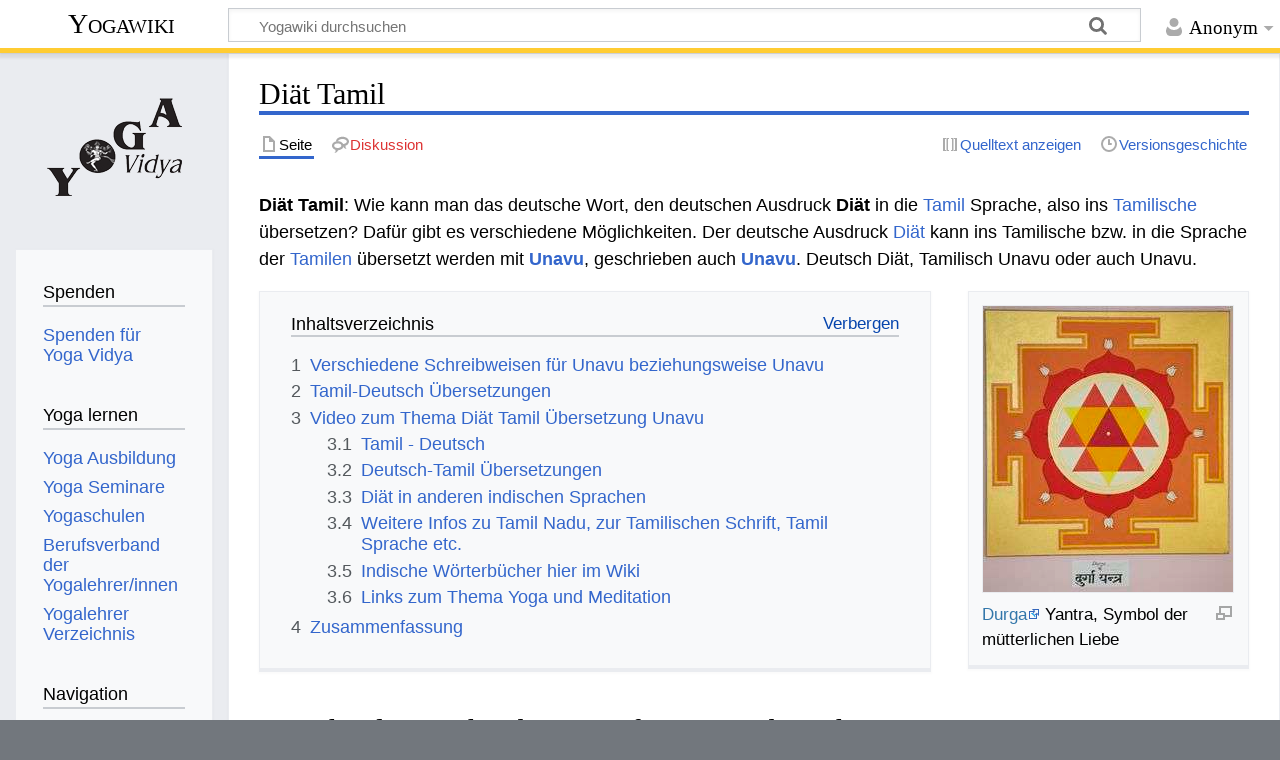

--- FILE ---
content_type: text/html; charset=UTF-8
request_url: https://wiki.yoga-vidya.de/Di%C3%A4t_Tamil
body_size: 8069
content:
<!DOCTYPE html>
<html class="client-nojs" lang="de" dir="ltr">
<head>
<meta charset="UTF-8"/>
<title>Diät Tamil – Yogawiki</title>
<script>document.documentElement.className="client-js";RLCONF={"wgBreakFrames":false,"wgSeparatorTransformTable":[",\t.",".\t,"],"wgDigitTransformTable":["",""],"wgDefaultDateFormat":"dmy","wgMonthNames":["","Januar","Februar","März","April","Mai","Juni","Juli","August","September","Oktober","November","Dezember"],"wgRequestId":"261579c7093da1948201a932","wgCSPNonce":false,"wgCanonicalNamespace":"","wgCanonicalSpecialPageName":false,"wgNamespaceNumber":0,"wgPageName":"Diät_Tamil","wgTitle":"Diät Tamil","wgCurRevisionId":764735,"wgRevisionId":764735,"wgArticleId":209083,"wgIsArticle":true,"wgIsRedirect":false,"wgAction":"view","wgUserName":null,"wgUserGroups":["*"],"wgCategories":["Tamil","Wörterbuch Deutsch Tamil","Tamil Wörterbuch"],"wgPageContentLanguage":"de","wgPageContentModel":"wikitext","wgRelevantPageName":"Diät_Tamil","wgRelevantArticleId":209083,"wgIsProbablyEditable":false,"wgRelevantPageIsProbablyEditable":false,"wgRestrictionEdit":[],"wgRestrictionMove":[],
"ev-youtube-config":{"class":"embedvideo-player","loading":"lazy","frameborder":0,"allow":"accelerometer; clipboard-write; encrypted-media; fullscreen; gyroscope; picture-in-picture; autoplay","modestbranding":1,"allowfullscreen":"true","width":640,"height":360}};RLSTATE={"site.styles":"ready","user.styles":"ready","user":"ready","user.options":"loading","ext.embedVideo.styles":"ready","skins.timeless":"ready"};RLPAGEMODULES=["ext.embedVideo.consent","site","mediawiki.page.ready","mediawiki.toc","skins.timeless.js","ext.embedVideo.overlay"];</script>
<script>(RLQ=window.RLQ||[]).push(function(){mw.loader.implement("user.options@12s5i",function($,jQuery,require,module){mw.user.tokens.set({"patrolToken":"+\\","watchToken":"+\\","csrfToken":"+\\"});});});</script>
<link rel="stylesheet" href="/load.php?lang=de&amp;modules=ext.embedVideo.styles%7Cskins.timeless&amp;only=styles&amp;skin=timeless"/>
<script async="" src="/load.php?lang=de&amp;modules=startup&amp;only=scripts&amp;raw=1&amp;skin=timeless"></script>
<!--[if IE]><link rel="stylesheet" href="/skins/Timeless/resources/IE9fixes.css?ffe73" media="screen"/><![endif]-->
<meta name="ResourceLoaderDynamicStyles" content=""/>
<link rel="stylesheet" href="/load.php?lang=de&amp;modules=site.styles&amp;only=styles&amp;skin=timeless"/>
<meta name="generator" content="MediaWiki 1.39.6"/>
<meta name="format-detection" content="telephone=no"/>
<meta name="viewport" content="width=device-width, initial-scale=1.0, user-scalable=yes, minimum-scale=0.25, maximum-scale=5.0"/>
<link rel="icon" href="/images/favicon.ico"/>
<link rel="search" type="application/opensearchdescription+xml" href="/opensearch_desc.php" title="Yogawiki (de)"/>
<link rel="EditURI" type="application/rsd+xml" href="https://wiki.yoga-vidya.de/api.php?action=rsd"/>
<link rel="alternate" type="application/atom+xml" title="Atom-Feed für „Yogawiki“" href="/index.php?title=Spezial:Letzte_%C3%84nderungen&amp;feed=atom"/>
<!-- Plausible -->
<script defer data-domain="wiki.yoga-vidya.de" src="https://plausible.io/js/script.js"></script>
</head>
<body class="mediawiki ltr sitedir-ltr mw-hide-empty-elt ns-0 ns-subject page-Diät_Tamil rootpage-Diät_Tamil skin-timeless action-view skin--responsive"><div id="mw-wrapper"><div id="mw-header-container" class="ts-container"><div id="mw-header" class="ts-inner"><div id="user-tools"><div id="personal"><h2><span>Anonym</span></h2><div id="personal-inner" class="dropdown"><div role="navigation" class="mw-portlet" id="p-personal" title="Benutzermenü" aria-labelledby="p-personal-label"><h3 id="p-personal-label" lang="de" dir="ltr">Nicht angemeldet</h3><div class="mw-portlet-body"><ul lang="de" dir="ltr"><li id="pt-login" class="mw-list-item"><a href="/index.php?title=Spezial:Anmelden&amp;returnto=Di%C3%A4t+Tamil" title="Sich anzumelden wird gerne gesehen, ist jedoch nicht zwingend erforderlich. [o]" accesskey="o"><span>Anmelden</span></a></li></ul></div></div></div></div></div><div id="p-logo-text" class="mw-portlet" role="banner"><a id="p-banner" class="mw-wiki-title" href="/Hauptseite">Yogawiki</a></div><div class="mw-portlet" id="p-search"><h3 lang="de" dir="ltr"><label for="searchInput">Suche</label></h3><form action="/index.php" id="searchform"><div id="simpleSearch"><div id="searchInput-container"><input type="search" name="search" placeholder="Yogawiki durchsuchen" aria-label="Yogawiki durchsuchen" autocapitalize="sentences" title="Yogawiki durchsuchen [f]" accesskey="f" id="searchInput"/></div><input type="hidden" value="Spezial:Suche" name="title"/><input class="searchButton mw-fallbackSearchButton" type="submit" name="fulltext" title="Suche nach Seiten, die diesen Text enthalten" id="mw-searchButton" value="Suchen"/><input class="searchButton" type="submit" name="go" title="Gehe direkt zu der Seite mit genau diesem Namen, falls sie vorhanden ist." id="searchButton" value="Seite"/></div></form></div></div><div class="visualClear"></div></div><div id="mw-header-hack" class="color-bar"><div class="color-middle-container"><div class="color-middle"></div></div><div class="color-left"></div><div class="color-right"></div></div><div id="mw-header-nav-hack"><div class="color-bar"><div class="color-middle-container"><div class="color-middle"></div></div><div class="color-left"></div><div class="color-right"></div></div></div><div id="menus-cover"></div><div id="mw-content-container" class="ts-container"><div id="mw-content-block" class="ts-inner"><div id="mw-content-wrapper"><div id="mw-content"><div id="content" class="mw-body" role="main"><div class="mw-indicators">
</div>
<h1 id="firstHeading" class="firstHeading mw-first-heading"><span class="mw-page-title-main">Diät Tamil</span></h1><div id="bodyContentOuter"><div id="siteSub">Aus Yogawiki</div><div id="mw-page-header-links"><div role="navigation" class="mw-portlet tools-inline" id="p-namespaces" aria-labelledby="p-namespaces-label"><h3 id="p-namespaces-label" lang="de" dir="ltr">Namensräume</h3><div class="mw-portlet-body"><ul lang="de" dir="ltr"><li id="ca-nstab-main" class="selected mw-list-item"><a href="/Di%C3%A4t_Tamil" title="Seiteninhalt anzeigen [c]" accesskey="c"><span>Seite</span></a></li><li id="ca-talk" class="new mw-list-item"><a href="/index.php?title=Diskussion:Di%C3%A4t_Tamil&amp;action=edit&amp;redlink=1" rel="discussion" title="Diskussion zum Seiteninhalt (Seite nicht vorhanden) [t]" accesskey="t"><span>Diskussion</span></a></li></ul></div></div><div role="navigation" class="mw-portlet tools-inline" id="p-more" aria-labelledby="p-more-label"><h3 id="p-more-label" lang="de" dir="ltr">Mehr</h3><div class="mw-portlet-body"><ul lang="de" dir="ltr"><li id="ca-more" class="dropdown-toggle mw-list-item"><span>Mehr</span></li></ul></div></div><div role="navigation" class="mw-portlet tools-inline" id="p-views" aria-labelledby="p-views-label"><h3 id="p-views-label" lang="de" dir="ltr">Seitenaktionen</h3><div class="mw-portlet-body"><ul lang="de" dir="ltr"><li id="ca-view" class="selected mw-list-item"><a href="/Di%C3%A4t_Tamil"><span>Lesen</span></a></li><li id="ca-viewsource" class="mw-list-item"><a href="/index.php?title=Di%C3%A4t_Tamil&amp;action=edit" title="Diese Seite ist geschützt. Ihr Quelltext kann dennoch angesehen und kopiert werden. [e]" accesskey="e"><span>Quelltext anzeigen</span></a></li><li id="ca-history" class="mw-list-item"><a href="/index.php?title=Di%C3%A4t_Tamil&amp;action=history" title="Frühere Versionen dieser Seite [h]" accesskey="h"><span>Versionsgeschichte</span></a></li></ul></div></div></div><div class="visualClear"></div><div id="bodyContent"><div id="contentSub"></div><div id="mw-content-text" class="mw-body-content mw-content-ltr" lang="de" dir="ltr"><div class="mw-parser-output"><p><b>Diät Tamil</b>: Wie kann man das deutsche Wort, den deutschen Ausdruck <b> Diät </b> in die <a href="/Tamil" title="Tamil">Tamil</a> Sprache, also ins <a href="/Tamilisch" title="Tamilisch">Tamilische</a> übersetzen? Dafür gibt es verschiedene Möglichkeiten. Der deutsche Ausdruck <a href="/Di%C3%A4t" title="Diät">Diät</a> kann ins Tamilische bzw. in die Sprache der <a href="/Tamile" class="mw-redirect" title="Tamile">Tamilen</a> übersetzt werden mit <b><a href="/Unavu" title="Unavu">Unavu</a></b>, geschrieben auch <b><a href="/Unavu" title="Unavu">Unavu</a></b>. Deutsch Diät, Tamilisch Unavu oder auch Unavu.
</p>
<div class="thumb tright"><div class="thumbinner" style="width:252px;"><a href="/Datei:Durga_Yantra.jpg" class="image"><img alt="" src="/images/thumb/8/88/Durga_Yantra.jpg/250px-Durga_Yantra.jpg" decoding="async" width="250" height="286" class="thumbimage" srcset="/images/thumb/8/88/Durga_Yantra.jpg/375px-Durga_Yantra.jpg 1.5x, /images/thumb/8/88/Durga_Yantra.jpg/500px-Durga_Yantra.jpg 2x" /></a>  <div class="thumbcaption"><div class="magnify"><a href="/Datei:Durga_Yantra.jpg" class="internal" title="vergrößern"></a></div><a target="_blank" rel="noreferrer noopener" class="external text" href="http://www.yoga-vidya.de/Bilder/Galerien/Durga.html">Durga</a> Yantra, Symbol der mütterlichen Liebe</div></div></div>
<div id="toc" class="toc" role="navigation" aria-labelledby="mw-toc-heading"><input type="checkbox" role="button" id="toctogglecheckbox" class="toctogglecheckbox" style="display:none" /><div class="toctitle" lang="de" dir="ltr"><h2 id="mw-toc-heading">Inhaltsverzeichnis</h2><span class="toctogglespan"><label class="toctogglelabel" for="toctogglecheckbox"></label></span></div>
<ul>
<li class="toclevel-1 tocsection-1"><a href="#Verschiedene_Schreibweisen_für_Unavu_beziehungsweise_Unavu"><span class="tocnumber">1</span> <span class="toctext">Verschiedene Schreibweisen für Unavu beziehungsweise Unavu</span></a></li>
<li class="toclevel-1 tocsection-2"><a href="#Tamil-Deutsch_Übersetzungen"><span class="tocnumber">2</span> <span class="toctext">Tamil-Deutsch Übersetzungen</span></a></li>
<li class="toclevel-1 tocsection-3"><a href="#Video_zum_Thema_Diät_Tamil_Übersetzung_Unavu"><span class="tocnumber">3</span> <span class="toctext">Video zum Thema Diät Tamil Übersetzung Unavu</span></a>
<ul>
<li class="toclevel-2 tocsection-4"><a href="#Tamil_-_Deutsch"><span class="tocnumber">3.1</span> <span class="toctext">Tamil - Deutsch</span></a></li>
<li class="toclevel-2 tocsection-5"><a href="#Deutsch-Tamil_Übersetzungen"><span class="tocnumber">3.2</span> <span class="toctext">Deutsch-Tamil Übersetzungen</span></a></li>
<li class="toclevel-2 tocsection-6"><a href="#Diät_in_anderen_indischen_Sprachen"><span class="tocnumber">3.3</span> <span class="toctext">Diät in anderen indischen Sprachen</span></a></li>
<li class="toclevel-2 tocsection-7"><a href="#Weitere_Infos_zu_Tamil_Nadu,_zur_Tamilischen_Schrift,_Tamil_Sprache_etc."><span class="tocnumber">3.4</span> <span class="toctext">Weitere Infos zu Tamil Nadu, zur Tamilischen Schrift, Tamil Sprache etc.</span></a></li>
<li class="toclevel-2 tocsection-8"><a href="#Indische_Wörterbücher_hier_im_Wiki"><span class="tocnumber">3.5</span> <span class="toctext">Indische Wörterbücher hier im Wiki</span></a></li>
<li class="toclevel-2 tocsection-9"><a href="#Links_zum_Thema_Yoga_und_Meditation"><span class="tocnumber">3.6</span> <span class="toctext">Links zum Thema Yoga und Meditation</span></a></li>
</ul>
</li>
<li class="toclevel-1 tocsection-10"><a href="#Zusammenfassung"><span class="tocnumber">4</span> <span class="toctext">Zusammenfassung</span></a></li>
</ul>
</div>

<h2><span id="Verschiedene_Schreibweisen_f.C3.BCr_Unavu_beziehungsweise_Unavu"></span><span class="mw-headline" id="Verschiedene_Schreibweisen_für_Unavu_beziehungsweise_Unavu">Verschiedene Schreibweisen für Unavu beziehungsweise Unavu</span></h2>
<p>Das Tamilische Wort Unavu kann auch geschrieben werden Unavu. In <a href="/Tamil_Nadu" title="Tamil Nadu">Tamil Nadu</a> wird Tamil in der <a href="/Tamil_Schrift" title="Tamil Schrift">Tamil Schrift</a> geschrieben. Die Tamilische Schrift ist fast nur in Tamil Nadu in Gebrauch. Man kann diese auf verschiedene Weise in die <a href="/R%C3%B6mische_Schrift" title="Römische Schrift">römische Schrift</a> also die <a href="/Schrift" title="Schrift">Schrift</a>, in der auch Deutsch geschrieben wird, transkribieren. Unavu wird in der Tamil Schrift, in der tamilischen Schrift, geschrieben உணவு. In Nordindien ist <a href="/Devanagari" title="Devanagari">Devanagari</a> verbreitet. Unavu auf Devanagari ist उणवु. In der wissenschaftlichen <a href="/IAST" title="IAST">IAST</a> Schrift mit diakritischen Zeichen schreibt man uṇavu. Egal, wie man es schreibt, es wird immer gleich ausgesprochen. Deutsch Diät ist also auf Tamilisch Unavu, Unavu, உணவு, उणवु oder uṇavu
</p><p>Deutsch Diät - Tamil Unavu
</p>
<h2><span id="Tamil-Deutsch_.C3.9Cbersetzungen"></span><span class="mw-headline" id="Tamil-Deutsch_Übersetzungen">Tamil-Deutsch Übersetzungen</span></h2>
<p>Um weitere Übersetzungen von Tamilisch Unavu ins Deutsche zu finden, schaue nach unter
</p>
<ul><li><a href="/Unavu_Tamil_Deutsch" title="Unavu Tamil Deutsch">Unavu Tamil Deutsch</a></li>
<li><a href="/Unavu_Tamil_Deutsch" title="Unavu Tamil Deutsch">Unavu Tamil Deutsch</a>.</li></ul>
<h2><span id="Video_zum_Thema_Di.C3.A4t_Tamil_.C3.9Cbersetzung_Unavu"></span><span class="mw-headline" id="Video_zum_Thema_Diät_Tamil_Übersetzung_Unavu">Video zum Thema Diät Tamil Übersetzung Unavu</span></h2>
<p>Tamil Nadu und Sri Lanka haben viele <a target="_blank" rel="noreferrer noopener" class="external text" href="https://www.yoga-vidya.de/yoga/">Yoga</a>  und Ayurveda Zentren. Hier ein Video zum Thema:
</p>
<figure class="embedvideo" data-service="youtube" data-iframeconfig="{&quot;width&quot;:480,&quot;height&quot;:270,&quot;src&quot;:&quot;//www.youtube-nocookie.com/embed/S9k5xFXp6Pk?autoplay=1&quot;}" style="width:480px"><!--
	--><span class="embedvideo-wrapper" style="height:270px"><div class="embedvideo-consent" data-show-privacy-notice="1"><!--
--><div class="embedvideo-overlay"><!--
	--><div class="embedvideo-loader" role="button"><!--
		--><div class="embedvideo-loader__fakeButton">Video laden</div><!--
		--><div class="embedvideo-loader__footer"><!--
			--><div class="embedvideo-loader__service">YouTube</div><!--
		--></div><!--
	--></div><!--
	--><div class="embedvideo-privacyNotice hidden"><!--
		--><div class="embedvideo-privacyNotice__content">YouTube sammelt möglicherweise persönliche Daten. <a href="https://www.youtube.com/howyoutubeworks/user-settings/privacy/" rel="nofollow,noopener" target="_blank" class="embedvideo-privacyNotice__link">Datenschutzrichtlinie</a></div><!--
		--><div class="embedvideo-privacyNotice__buttons"><!--
<p>			--><button class="embedvideo-privacyNotice__continue">Fortfahren</button><!--
			--><button class="embedvideo-privacyNotice__dismiss">Ausblenden</button><!--
</p>
		--></div><!--
	--></div><!--
--></div><!--
--></div></span>
</figure>
<h3><span class="mw-headline" id="Tamil_-_Deutsch">Tamil - Deutsch</span></h3>
<p>Hier weitere Tamil-Deutsch Übersetzungen:
</p>
<ul><li><a href="/Unavu_Tamil_Deutsch" title="Unavu Tamil Deutsch">Unavu Tamil Deutsch</a></li>
<li><a href="/Utaviyarra_Tamil_Deutsch" title="Utaviyarra Tamil Deutsch">Utaviyarra Tamil Deutsch</a></li>
<li><a href="/Untu_Tamil_Deutsch" title="Untu Tamil Deutsch">Untu Tamil Deutsch</a></li>
<li><a href="/Uyar_avikali_Tamil_Deutsch" title="Uyar avikali Tamil Deutsch">Uyar avikali Tamil Deutsch</a></li></ul>
<h3><span id="Deutsch-Tamil_.C3.9Cbersetzungen"></span><span class="mw-headline" id="Deutsch-Tamil_Übersetzungen">Deutsch-Tamil Übersetzungen</span></h3>
<ul><li><a href="/Gelehrsamkeit_Tamil" title="Gelehrsamkeit Tamil">Gelehrsamkeit Tamil</a></li>
<li><a href="/Hilfsbereitschaft_Tamil" title="Hilfsbereitschaft Tamil">Hilfsbereitschaft Tamil</a></li>
<li><a href="/Getriebensein_Tamil" title="Getriebensein Tamil">Getriebensein Tamil</a></li>
<li><a href="/Erzengel_Tamil" title="Erzengel Tamil">Erzengel Tamil</a></li></ul>
<h3><span id="Di.C3.A4t_in_anderen_indischen_Sprachen"></span><span class="mw-headline" id="Diät_in_anderen_indischen_Sprachen">Diät in anderen indischen Sprachen</span></h3>
<p>Hier ein paar Links zu Artikeln, in denen du erfahren kannst, wie man Diät in anderen indischen Sprachen sagen kann:
</p>
<ul><li><a href="/Di%C3%A4t_Hindi" title="Diät Hindi">Diät Hindi</a></li>
<li><a href="/Di%C3%A4t_Bengali" title="Diät Bengali">Diät Bengali</a></li>
<li><a href="/Di%C3%A4t_Punjabi" title="Diät Punjabi">Diät Punjabi</a></li>
<li><a href="/Di%C3%A4t_Malayalam" title="Diät Malayalam">Diät Malayalam</a></li>
<li><a href="/Di%C3%A4t_Gujarati" title="Diät Gujarati">Diät Gujarati</a></li></ul>
<h3><span id="Weitere_Infos_zu_Tamil_Nadu.2C_zur_Tamilischen_Schrift.2C_Tamil_Sprache_etc."></span><span class="mw-headline" id="Weitere_Infos_zu_Tamil_Nadu,_zur_Tamilischen_Schrift,_Tamil_Sprache_etc.">Weitere Infos zu Tamil Nadu, zur Tamilischen Schrift, Tamil Sprache etc.</span></h3>
<ul><li><a href="/Tamil_Schrift" title="Tamil Schrift">Tamil Schrift</a></li>
<li><a href="/Tamilisch" title="Tamilisch">Tamilisch</a></li>
<li><a href="/Tamil_W%C3%B6rterbuch" title="Tamil Wörterbuch">Tamil Wörterbuch</a></li>
<li><a href="/Tamil_Deutsch_W%C3%B6rterbuch" class="mw-redirect" title="Tamil Deutsch Wörterbuch">Tamil Deutsch Wörterbuch</a></li>
<li><a href="/Tamilisch" title="Tamilisch">Tamilisch</a></li>
<li><a href="/Tamile" class="mw-redirect" title="Tamile">Tamile</a></li>
<li><a href="/Deutsch_Tamil_W%C3%B6rterbuch" class="mw-redirect" title="Deutsch Tamil Wörterbuch">Deutsch Tamil Wörterbuch</a></li>
<li><a href="/Tamil_%C3%9Cbersetzung" class="mw-redirect" title="Tamil Übersetzung">Tamil Übersetzung</a></li>
<li><a href="/Tamil_Sprache" class="mw-redirect" title="Tamil Sprache">Tamil Sprache</a></li>
<li><a href="/Tamil_Schrift" title="Tamil Schrift">Tamil Schrift</a></li>
<li><a href="/Swami_Sivananda" title="Swami Sivananda">Swami Sivananda</a>, großer <a href="/Yogameister" class="mw-redirect" title="Yogameister">Yogameister</a> aus Tamil Nadu</li>
<li><a target="_blank" rel="noreferrer noopener" class="external text" href="https://www.yoga-vidya.de/yoga-anfaenger/wie-lerne-ich-yoga/yoga-meditation-einfuehrungsseminar/">Yoga und Meditation Einführung Seminar</a>]</li>
<li><a target="_blank" rel="noreferrer noopener" class="external text" href="https://www.yoga-vidya.de/ayurveda/ayurveda-seminare/">Ayurveda Seminare und Kuren</a></li>
<li><a target="_blank" rel="noreferrer noopener" class="external text" href="https://www.yoga-vidya.de/ausbildung-weiterbildung/ayurveda-ausbildung/">Ayurveda Ausbildung</a></li></ul>
<h3><span id="Indische_W.C3.B6rterb.C3.BCcher_hier_im_Wiki"></span><span class="mw-headline" id="Indische_Wörterbücher_hier_im_Wiki">Indische Wörterbücher hier im Wiki</span></h3>
<ul><li><a href="/Sanskrit_W%C3%B6rterbuch" title="Sanskrit Wörterbuch">Sanskrit Wörterbuch</a></li>
<li><a href="/Hindi_W%C3%B6rterbuch" title="Hindi Wörterbuch">Hindi Wörterbuch</a></li>
<li><a href="/Tamil_W%C3%B6rterbuch" title="Tamil Wörterbuch">Tamil Wörterbuch</a></li>
<li><a href="/Gujarati_W%C3%B6rterbuch" class="mw-redirect" title="Gujarati Wörterbuch">Gujarati Wörterbuch</a></li>
<li><a href="/Malayalam_W%C3%B6rterbuch" class="mw-redirect" title="Malayalam Wörterbuch">Malayalam Wörterbuch</a></li>
<li><a href="/Bengali_W%C3%B6rterbuch" title="Bengali Wörterbuch">Bengali Wörterbuch</a></li>
<li><a href="/Punjabi_W%C3%B6rterbuch" title="Punjabi Wörterbuch">Punjabi Wörterbuch</a></li></ul>
<h3><span class="mw-headline" id="Links_zum_Thema_Yoga_und_Meditation">Links zum Thema Yoga und Meditation</span></h3>
<ul><li><a target="_blank" rel="noreferrer noopener" class="external text" href="https://www.yoga-vidya.de/yoga/">Yoga</a></li>
<li><a target="_blank" rel="noreferrer noopener" class="external text" href="https://www.yoga-vidya.de/meditation/">Meditation</a></li>
<li><a target="_blank" rel="noreferrer noopener" class="external text" href="https://www.yoga-vidya.de/ayurveda/">Ayurveda</a></li>
<li><a href="/Hatha_Yoga" title="Hatha Yoga">Hatha Yoga</a></li>
<li><a href="/Tiefenentspannung" title="Tiefenentspannung">Tiefenentspannung</a></li></ul>
<h2><span class="mw-headline" id="Zusammenfassung">Zusammenfassung</span></h2>
<p>Der Tamil Ausdruck Unavu kann übersetzt werden ins Deutsche mit Diät.
</p><p>Diät Deutsch - Tamilische Übersetzung Unavu.
</p><p>=
</p>
<!-- 
NewPP limit report
Cached time: 20260118165232
Cache expiry: 86400
Reduced expiry: false
Complications: [show‐toc]
CPU time usage: 0.030 seconds
Real time usage: 0.035 seconds
Preprocessor visited node count: 83/1000000
Post‐expand include size: 26/2097152 bytes
Template argument size: 0/2097152 bytes
Highest expansion depth: 2/100
Expensive parser function count: 0/100
Unstrip recursion depth: 0/20
Unstrip post‐expand size: 1253/5000000 bytes
-->
<!--
Transclusion expansion time report (%,ms,calls,template)
100.00%    0.000      1 -total
-->

<!-- Saved in parser cache with key yogawiki_139:pcache:idhash:209083-0!canonical and timestamp 20260118165232 and revision id 764735.
 -->
</div></div><div class="printfooter">
Abgerufen von „<a dir="ltr" href="https://wiki.yoga-vidya.de/index.php?title=Diät_Tamil&amp;oldid=764735">https://wiki.yoga-vidya.de/index.php?title=Diät_Tamil&amp;oldid=764735</a>“</div>
<div class="visualClear"></div></div></div></div></div><div id="content-bottom-stuff"><div id="catlinks" class="catlinks" data-mw="interface"><div id="mw-normal-catlinks" class="mw-normal-catlinks"><a href="/Spezial:Kategorien" title="Spezial:Kategorien">Kategorien</a>: <ul><li><a href="/Kategorie:Tamil" title="Kategorie:Tamil">Tamil</a></li><li><a href="/Kategorie:W%C3%B6rterbuch_Deutsch_Tamil" title="Kategorie:Wörterbuch Deutsch Tamil">Wörterbuch Deutsch Tamil</a></li><li><a href="/Kategorie:Tamil_W%C3%B6rterbuch" title="Kategorie:Tamil Wörterbuch">Tamil Wörterbuch</a></li></ul></div></div></div></div><div id="mw-site-navigation"><div id="p-logo" class="mw-portlet" role="banner"><a class="mw-wiki-logo fallback" href="/Hauptseite" title="Hauptseite"></a></div><div id="site-navigation" class="sidebar-chunk"><h2><span>Navigation</span></h2><div class="sidebar-inner"><div role="navigation" class="mw-portlet" id="p-Spenden" aria-labelledby="p-Spenden-label"><h3 id="p-Spenden-label" lang="de" dir="ltr">Spenden</h3><div class="mw-portlet-body"><ul lang="de" dir="ltr"><li id="n-Spenden-für-Yoga-Vidya" class="mw-list-item"><a href="https://www.yoga-vidya.de/service/spenden/" target="_blank"><span>Spenden für Yoga Vidya</span></a></li></ul></div></div><div role="navigation" class="mw-portlet" id="p-Yoga_lernen" aria-labelledby="p-Yoga_lernen-label"><h3 id="p-Yoga_lernen-label" lang="de" dir="ltr">Yoga lernen</h3><div class="mw-portlet-body"><ul lang="de" dir="ltr"><li id="n-Yoga-Ausbildung" class="mw-list-item"><a href="https://www.yoga-vidya.de/ausbildung-weiterbildung/" target="_blank"><span>Yoga Ausbildung</span></a></li><li id="n-Yoga-Seminare" class="mw-list-item"><a href="https://www.yoga-vidya.de/seminare/" target="_blank"><span>Yoga Seminare</span></a></li><li id="n-Yogaschulen" class="mw-list-item"><a href="https://www.yoga-vidya.de/center/" target="_blank"><span>Yogaschulen</span></a></li><li id="n-Berufsverband-der-Yogalehrer/innen" class="mw-list-item"><a href="https://www.yoga-vidya.de/netzwerk/berufsverbaende/byv/byv-infos/" target="_blank"><span>Berufsverband der Yogalehrer/innen</span></a></li><li id="n-Yogalehrer-Verzeichnis" class="mw-list-item"><a href="https://www.yoga-vidya.de/netzwerk/berufsverbaende/byv/berufsverband-der-yogalehrerinnen-byv/yogalehrerverzeichnis/" target="_blank"><span>Yogalehrer Verzeichnis</span></a></li></ul></div></div><div role="navigation" class="mw-portlet" id="p-navigation" aria-labelledby="p-navigation-label"><h3 id="p-navigation-label" lang="de" dir="ltr">Navigation</h3><div class="mw-portlet-body"><ul lang="de" dir="ltr"><li id="n-mainpage-description" class="mw-list-item"><a href="/Hauptseite" title="Hauptseite besuchen [z]" accesskey="z"><span>Hauptseite</span></a></li><li id="n-portal" class="mw-list-item"><a href="/Yogawiki:Gemeinschaftsportal" title="Über das Projekt, was du tun kannst, wo was zu finden ist"><span>Gemeinschafts­portal</span></a></li><li id="n-currentevents" class="mw-list-item"><a href="/Yogawiki:Aktuelle_Ereignisse" title="Hintergrundinformationen zu aktuellen Ereignissen"><span>Aktuelle Ereignisse</span></a></li><li id="n-recentchanges" class="mw-list-item"><a href="/Spezial:Letzte_%C3%84nderungen" title="Liste der letzten Änderungen in diesem Wiki [r]" accesskey="r"><span>Letzte Änderungen</span></a></li><li id="n-randompage" class="mw-list-item"><a href="/Spezial:Zuf%C3%A4llige_Seite" title="Zufällige Seite aufrufen [x]" accesskey="x"><span>Zufällige Seite</span></a></li></ul></div></div></div></div><div id="site-tools" class="sidebar-chunk"><h2><span>Wikiwerkzeuge</span></h2><div class="sidebar-inner"><div role="navigation" class="mw-portlet" id="p-tb" aria-labelledby="p-tb-label"><h3 id="p-tb-label" lang="de" dir="ltr">Wikiwerkzeuge</h3><div class="mw-portlet-body"><ul lang="de" dir="ltr"><li id="t-specialpages" class="mw-list-item"><a href="/Spezial:Spezialseiten" title="Liste aller Spezialseiten [q]" accesskey="q"><span>Spezialseiten</span></a></li></ul></div></div></div></div></div><div id="mw-related-navigation"><div id="page-tools" class="sidebar-chunk"><h2><span>Seitenwerkzeuge</span></h2><div class="sidebar-inner"><div role="navigation" class="mw-portlet emptyPortlet" id="p-cactions" title="Weitere Optionen" aria-labelledby="p-cactions-label"><h3 id="p-cactions-label" lang="de" dir="ltr">Seitenwerkzeuge</h3><div class="mw-portlet-body"><ul lang="de" dir="ltr"></ul></div></div><div role="navigation" class="mw-portlet emptyPortlet" id="p-userpagetools" aria-labelledby="p-userpagetools-label"><h3 id="p-userpagetools-label" lang="de" dir="ltr">Benutzerseitenwerkzeuge</h3><div class="mw-portlet-body"><ul lang="de" dir="ltr"></ul></div></div><div role="navigation" class="mw-portlet" id="p-pagemisc" aria-labelledby="p-pagemisc-label"><h3 id="p-pagemisc-label" lang="de" dir="ltr">Mehr</h3><div class="mw-portlet-body"><ul lang="de" dir="ltr"><li id="t-whatlinkshere" class="mw-list-item"><a href="/Spezial:Linkliste/Di%C3%A4t_Tamil" title="Liste aller Seiten, die hierher verlinken [j]" accesskey="j"><span>Links auf diese Seite</span></a></li><li id="t-recentchangeslinked" class="mw-list-item"><a href="/Spezial:%C3%84nderungen_an_verlinkten_Seiten/Di%C3%A4t_Tamil" rel="nofollow" title="Letzte Änderungen an Seiten, die von hier verlinkt sind [k]" accesskey="k"><span>Änderungen an verlinkten Seiten</span></a></li><li id="t-print" class="mw-list-item"><a href="javascript:print();" rel="alternate" title="Druckansicht dieser Seite [p]" accesskey="p"><span>Druckversion</span></a></li><li id="t-permalink" class="mw-list-item"><a href="/index.php?title=Di%C3%A4t_Tamil&amp;oldid=764735" title="Dauerhafter Link zu dieser Seitenversion"><span>Permanenter Link</span></a></li><li id="t-info" class="mw-list-item"><a href="/index.php?title=Di%C3%A4t_Tamil&amp;action=info" title="Weitere Informationen über diese Seite"><span>Seiten­­informationen</span></a></li><li id="t-pagelog" class="mw-list-item"><a href="/index.php?title=Spezial:Logbuch&amp;page=Di%C3%A4t+Tamil"><span>Seitenlogbücher</span></a></li></ul></div></div></div></div><div id="catlinks-sidebar" class="sidebar-chunk"><h2><span>Kategorien</span></h2><div class="sidebar-inner"><div id="sidebar-normal-catlinks" class="mw-normal-catlinks"><div role="navigation" class="mw-portlet" id="p-normal-catlinks" aria-labelledby="p-normal-catlinks-label"><h3 id="p-normal-catlinks-label" lang="de" dir="ltr">Kategorien</h3><div class="mw-portlet-body"><ul><li><a href="/Kategorie:Tamil" title="Kategorie:Tamil">Tamil</a></li><li><a href="/Kategorie:W%C3%B6rterbuch_Deutsch_Tamil" title="Kategorie:Wörterbuch Deutsch Tamil">Wörterbuch Deutsch Tamil</a></li><li><a href="/Kategorie:Tamil_W%C3%B6rterbuch" title="Kategorie:Tamil Wörterbuch">Tamil Wörterbuch</a></li></ul></div></div></div></div></div></div><div class="visualClear"></div></div></div><div id="mw-footer-container" class="mw-footer-container ts-container"><div id="mw-footer" class="mw-footer ts-inner" role="contentinfo" lang="de" dir="ltr"><ul id="footer-icons"><li id="footer-poweredbyico" class="footer-icons"><a href="https://www.mediawiki.org/" target="_blank"><img src="/resources/assets/poweredby_mediawiki_88x31.png" alt="Powered by MediaWiki" srcset="/resources/assets/poweredby_mediawiki_132x47.png 1.5x, /resources/assets/poweredby_mediawiki_176x62.png 2x" width="88" height="31" loading="lazy"/></a></li></ul><div id="footer-list"><ul id="footer-info"><li id="footer-info-lastmod"> Diese Seite wurde zuletzt am 3. Juni 2018 um 11:50 Uhr bearbeitet.</li><li id="footer-info-0">Diese Seite wurde bisher 1.102-mal abgerufen.</li></ul><ul id="footer-places"><li id="footer-places-privacy"><a href="/Yogawiki:Datenschutz">Datenschutz</a></li><li id="footer-places-about"><a href="/Yogawiki:%C3%9Cber_Yogawiki">Über Yogawiki</a></li><li id="footer-places-disclaimer"><a href="/Yogawiki:Impressum">Impressum</a></li></ul></div><div class="visualClear"></div></div></div></div><script>(RLQ=window.RLQ||[]).push(function(){mw.config.set({"wgPageParseReport":{"limitreport":{"cputime":"0.030","walltime":"0.035","ppvisitednodes":{"value":83,"limit":1000000},"postexpandincludesize":{"value":26,"limit":2097152},"templateargumentsize":{"value":0,"limit":2097152},"expansiondepth":{"value":2,"limit":100},"expensivefunctioncount":{"value":0,"limit":100},"unstrip-depth":{"value":0,"limit":20},"unstrip-size":{"value":1253,"limit":5000000},"timingprofile":["100.00%    0.000      1 -total"]},"cachereport":{"timestamp":"20260118165232","ttl":86400,"transientcontent":false}}});mw.config.set({"wgBackendResponseTime":143});});</script>
</body>
</html>